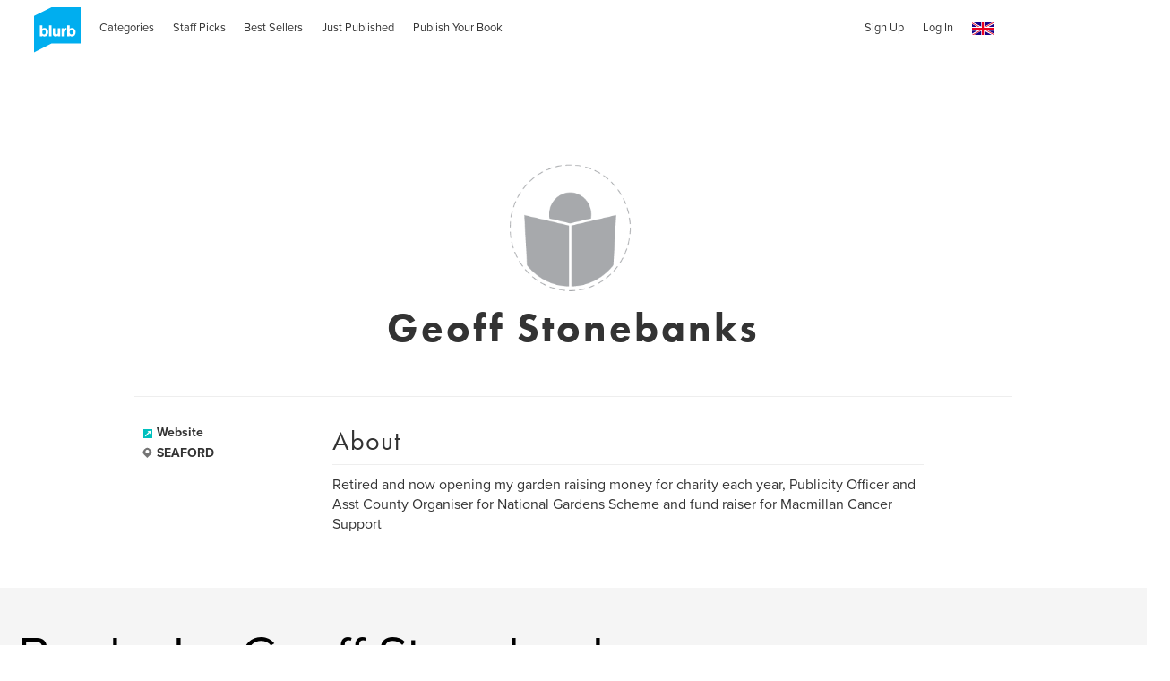

--- FILE ---
content_type: text/html; charset=utf-8
request_url: https://www.google.com/recaptcha/api2/anchor?ar=1&k=6LdYlHUUAAAAAGR0VR_KjlDMfvnnWb2XhZ4cAhOK&co=aHR0cHM6Ly93d3cuYmx1cmIuY28udWs6NDQz&hl=en&v=N67nZn4AqZkNcbeMu4prBgzg&size=invisible&badge=inline&anchor-ms=20000&execute-ms=30000&cb=8lnkgi80zzo8
body_size: 49232
content:
<!DOCTYPE HTML><html dir="ltr" lang="en"><head><meta http-equiv="Content-Type" content="text/html; charset=UTF-8">
<meta http-equiv="X-UA-Compatible" content="IE=edge">
<title>reCAPTCHA</title>
<style type="text/css">
/* cyrillic-ext */
@font-face {
  font-family: 'Roboto';
  font-style: normal;
  font-weight: 400;
  font-stretch: 100%;
  src: url(//fonts.gstatic.com/s/roboto/v48/KFO7CnqEu92Fr1ME7kSn66aGLdTylUAMa3GUBHMdazTgWw.woff2) format('woff2');
  unicode-range: U+0460-052F, U+1C80-1C8A, U+20B4, U+2DE0-2DFF, U+A640-A69F, U+FE2E-FE2F;
}
/* cyrillic */
@font-face {
  font-family: 'Roboto';
  font-style: normal;
  font-weight: 400;
  font-stretch: 100%;
  src: url(//fonts.gstatic.com/s/roboto/v48/KFO7CnqEu92Fr1ME7kSn66aGLdTylUAMa3iUBHMdazTgWw.woff2) format('woff2');
  unicode-range: U+0301, U+0400-045F, U+0490-0491, U+04B0-04B1, U+2116;
}
/* greek-ext */
@font-face {
  font-family: 'Roboto';
  font-style: normal;
  font-weight: 400;
  font-stretch: 100%;
  src: url(//fonts.gstatic.com/s/roboto/v48/KFO7CnqEu92Fr1ME7kSn66aGLdTylUAMa3CUBHMdazTgWw.woff2) format('woff2');
  unicode-range: U+1F00-1FFF;
}
/* greek */
@font-face {
  font-family: 'Roboto';
  font-style: normal;
  font-weight: 400;
  font-stretch: 100%;
  src: url(//fonts.gstatic.com/s/roboto/v48/KFO7CnqEu92Fr1ME7kSn66aGLdTylUAMa3-UBHMdazTgWw.woff2) format('woff2');
  unicode-range: U+0370-0377, U+037A-037F, U+0384-038A, U+038C, U+038E-03A1, U+03A3-03FF;
}
/* math */
@font-face {
  font-family: 'Roboto';
  font-style: normal;
  font-weight: 400;
  font-stretch: 100%;
  src: url(//fonts.gstatic.com/s/roboto/v48/KFO7CnqEu92Fr1ME7kSn66aGLdTylUAMawCUBHMdazTgWw.woff2) format('woff2');
  unicode-range: U+0302-0303, U+0305, U+0307-0308, U+0310, U+0312, U+0315, U+031A, U+0326-0327, U+032C, U+032F-0330, U+0332-0333, U+0338, U+033A, U+0346, U+034D, U+0391-03A1, U+03A3-03A9, U+03B1-03C9, U+03D1, U+03D5-03D6, U+03F0-03F1, U+03F4-03F5, U+2016-2017, U+2034-2038, U+203C, U+2040, U+2043, U+2047, U+2050, U+2057, U+205F, U+2070-2071, U+2074-208E, U+2090-209C, U+20D0-20DC, U+20E1, U+20E5-20EF, U+2100-2112, U+2114-2115, U+2117-2121, U+2123-214F, U+2190, U+2192, U+2194-21AE, U+21B0-21E5, U+21F1-21F2, U+21F4-2211, U+2213-2214, U+2216-22FF, U+2308-230B, U+2310, U+2319, U+231C-2321, U+2336-237A, U+237C, U+2395, U+239B-23B7, U+23D0, U+23DC-23E1, U+2474-2475, U+25AF, U+25B3, U+25B7, U+25BD, U+25C1, U+25CA, U+25CC, U+25FB, U+266D-266F, U+27C0-27FF, U+2900-2AFF, U+2B0E-2B11, U+2B30-2B4C, U+2BFE, U+3030, U+FF5B, U+FF5D, U+1D400-1D7FF, U+1EE00-1EEFF;
}
/* symbols */
@font-face {
  font-family: 'Roboto';
  font-style: normal;
  font-weight: 400;
  font-stretch: 100%;
  src: url(//fonts.gstatic.com/s/roboto/v48/KFO7CnqEu92Fr1ME7kSn66aGLdTylUAMaxKUBHMdazTgWw.woff2) format('woff2');
  unicode-range: U+0001-000C, U+000E-001F, U+007F-009F, U+20DD-20E0, U+20E2-20E4, U+2150-218F, U+2190, U+2192, U+2194-2199, U+21AF, U+21E6-21F0, U+21F3, U+2218-2219, U+2299, U+22C4-22C6, U+2300-243F, U+2440-244A, U+2460-24FF, U+25A0-27BF, U+2800-28FF, U+2921-2922, U+2981, U+29BF, U+29EB, U+2B00-2BFF, U+4DC0-4DFF, U+FFF9-FFFB, U+10140-1018E, U+10190-1019C, U+101A0, U+101D0-101FD, U+102E0-102FB, U+10E60-10E7E, U+1D2C0-1D2D3, U+1D2E0-1D37F, U+1F000-1F0FF, U+1F100-1F1AD, U+1F1E6-1F1FF, U+1F30D-1F30F, U+1F315, U+1F31C, U+1F31E, U+1F320-1F32C, U+1F336, U+1F378, U+1F37D, U+1F382, U+1F393-1F39F, U+1F3A7-1F3A8, U+1F3AC-1F3AF, U+1F3C2, U+1F3C4-1F3C6, U+1F3CA-1F3CE, U+1F3D4-1F3E0, U+1F3ED, U+1F3F1-1F3F3, U+1F3F5-1F3F7, U+1F408, U+1F415, U+1F41F, U+1F426, U+1F43F, U+1F441-1F442, U+1F444, U+1F446-1F449, U+1F44C-1F44E, U+1F453, U+1F46A, U+1F47D, U+1F4A3, U+1F4B0, U+1F4B3, U+1F4B9, U+1F4BB, U+1F4BF, U+1F4C8-1F4CB, U+1F4D6, U+1F4DA, U+1F4DF, U+1F4E3-1F4E6, U+1F4EA-1F4ED, U+1F4F7, U+1F4F9-1F4FB, U+1F4FD-1F4FE, U+1F503, U+1F507-1F50B, U+1F50D, U+1F512-1F513, U+1F53E-1F54A, U+1F54F-1F5FA, U+1F610, U+1F650-1F67F, U+1F687, U+1F68D, U+1F691, U+1F694, U+1F698, U+1F6AD, U+1F6B2, U+1F6B9-1F6BA, U+1F6BC, U+1F6C6-1F6CF, U+1F6D3-1F6D7, U+1F6E0-1F6EA, U+1F6F0-1F6F3, U+1F6F7-1F6FC, U+1F700-1F7FF, U+1F800-1F80B, U+1F810-1F847, U+1F850-1F859, U+1F860-1F887, U+1F890-1F8AD, U+1F8B0-1F8BB, U+1F8C0-1F8C1, U+1F900-1F90B, U+1F93B, U+1F946, U+1F984, U+1F996, U+1F9E9, U+1FA00-1FA6F, U+1FA70-1FA7C, U+1FA80-1FA89, U+1FA8F-1FAC6, U+1FACE-1FADC, U+1FADF-1FAE9, U+1FAF0-1FAF8, U+1FB00-1FBFF;
}
/* vietnamese */
@font-face {
  font-family: 'Roboto';
  font-style: normal;
  font-weight: 400;
  font-stretch: 100%;
  src: url(//fonts.gstatic.com/s/roboto/v48/KFO7CnqEu92Fr1ME7kSn66aGLdTylUAMa3OUBHMdazTgWw.woff2) format('woff2');
  unicode-range: U+0102-0103, U+0110-0111, U+0128-0129, U+0168-0169, U+01A0-01A1, U+01AF-01B0, U+0300-0301, U+0303-0304, U+0308-0309, U+0323, U+0329, U+1EA0-1EF9, U+20AB;
}
/* latin-ext */
@font-face {
  font-family: 'Roboto';
  font-style: normal;
  font-weight: 400;
  font-stretch: 100%;
  src: url(//fonts.gstatic.com/s/roboto/v48/KFO7CnqEu92Fr1ME7kSn66aGLdTylUAMa3KUBHMdazTgWw.woff2) format('woff2');
  unicode-range: U+0100-02BA, U+02BD-02C5, U+02C7-02CC, U+02CE-02D7, U+02DD-02FF, U+0304, U+0308, U+0329, U+1D00-1DBF, U+1E00-1E9F, U+1EF2-1EFF, U+2020, U+20A0-20AB, U+20AD-20C0, U+2113, U+2C60-2C7F, U+A720-A7FF;
}
/* latin */
@font-face {
  font-family: 'Roboto';
  font-style: normal;
  font-weight: 400;
  font-stretch: 100%;
  src: url(//fonts.gstatic.com/s/roboto/v48/KFO7CnqEu92Fr1ME7kSn66aGLdTylUAMa3yUBHMdazQ.woff2) format('woff2');
  unicode-range: U+0000-00FF, U+0131, U+0152-0153, U+02BB-02BC, U+02C6, U+02DA, U+02DC, U+0304, U+0308, U+0329, U+2000-206F, U+20AC, U+2122, U+2191, U+2193, U+2212, U+2215, U+FEFF, U+FFFD;
}
/* cyrillic-ext */
@font-face {
  font-family: 'Roboto';
  font-style: normal;
  font-weight: 500;
  font-stretch: 100%;
  src: url(//fonts.gstatic.com/s/roboto/v48/KFO7CnqEu92Fr1ME7kSn66aGLdTylUAMa3GUBHMdazTgWw.woff2) format('woff2');
  unicode-range: U+0460-052F, U+1C80-1C8A, U+20B4, U+2DE0-2DFF, U+A640-A69F, U+FE2E-FE2F;
}
/* cyrillic */
@font-face {
  font-family: 'Roboto';
  font-style: normal;
  font-weight: 500;
  font-stretch: 100%;
  src: url(//fonts.gstatic.com/s/roboto/v48/KFO7CnqEu92Fr1ME7kSn66aGLdTylUAMa3iUBHMdazTgWw.woff2) format('woff2');
  unicode-range: U+0301, U+0400-045F, U+0490-0491, U+04B0-04B1, U+2116;
}
/* greek-ext */
@font-face {
  font-family: 'Roboto';
  font-style: normal;
  font-weight: 500;
  font-stretch: 100%;
  src: url(//fonts.gstatic.com/s/roboto/v48/KFO7CnqEu92Fr1ME7kSn66aGLdTylUAMa3CUBHMdazTgWw.woff2) format('woff2');
  unicode-range: U+1F00-1FFF;
}
/* greek */
@font-face {
  font-family: 'Roboto';
  font-style: normal;
  font-weight: 500;
  font-stretch: 100%;
  src: url(//fonts.gstatic.com/s/roboto/v48/KFO7CnqEu92Fr1ME7kSn66aGLdTylUAMa3-UBHMdazTgWw.woff2) format('woff2');
  unicode-range: U+0370-0377, U+037A-037F, U+0384-038A, U+038C, U+038E-03A1, U+03A3-03FF;
}
/* math */
@font-face {
  font-family: 'Roboto';
  font-style: normal;
  font-weight: 500;
  font-stretch: 100%;
  src: url(//fonts.gstatic.com/s/roboto/v48/KFO7CnqEu92Fr1ME7kSn66aGLdTylUAMawCUBHMdazTgWw.woff2) format('woff2');
  unicode-range: U+0302-0303, U+0305, U+0307-0308, U+0310, U+0312, U+0315, U+031A, U+0326-0327, U+032C, U+032F-0330, U+0332-0333, U+0338, U+033A, U+0346, U+034D, U+0391-03A1, U+03A3-03A9, U+03B1-03C9, U+03D1, U+03D5-03D6, U+03F0-03F1, U+03F4-03F5, U+2016-2017, U+2034-2038, U+203C, U+2040, U+2043, U+2047, U+2050, U+2057, U+205F, U+2070-2071, U+2074-208E, U+2090-209C, U+20D0-20DC, U+20E1, U+20E5-20EF, U+2100-2112, U+2114-2115, U+2117-2121, U+2123-214F, U+2190, U+2192, U+2194-21AE, U+21B0-21E5, U+21F1-21F2, U+21F4-2211, U+2213-2214, U+2216-22FF, U+2308-230B, U+2310, U+2319, U+231C-2321, U+2336-237A, U+237C, U+2395, U+239B-23B7, U+23D0, U+23DC-23E1, U+2474-2475, U+25AF, U+25B3, U+25B7, U+25BD, U+25C1, U+25CA, U+25CC, U+25FB, U+266D-266F, U+27C0-27FF, U+2900-2AFF, U+2B0E-2B11, U+2B30-2B4C, U+2BFE, U+3030, U+FF5B, U+FF5D, U+1D400-1D7FF, U+1EE00-1EEFF;
}
/* symbols */
@font-face {
  font-family: 'Roboto';
  font-style: normal;
  font-weight: 500;
  font-stretch: 100%;
  src: url(//fonts.gstatic.com/s/roboto/v48/KFO7CnqEu92Fr1ME7kSn66aGLdTylUAMaxKUBHMdazTgWw.woff2) format('woff2');
  unicode-range: U+0001-000C, U+000E-001F, U+007F-009F, U+20DD-20E0, U+20E2-20E4, U+2150-218F, U+2190, U+2192, U+2194-2199, U+21AF, U+21E6-21F0, U+21F3, U+2218-2219, U+2299, U+22C4-22C6, U+2300-243F, U+2440-244A, U+2460-24FF, U+25A0-27BF, U+2800-28FF, U+2921-2922, U+2981, U+29BF, U+29EB, U+2B00-2BFF, U+4DC0-4DFF, U+FFF9-FFFB, U+10140-1018E, U+10190-1019C, U+101A0, U+101D0-101FD, U+102E0-102FB, U+10E60-10E7E, U+1D2C0-1D2D3, U+1D2E0-1D37F, U+1F000-1F0FF, U+1F100-1F1AD, U+1F1E6-1F1FF, U+1F30D-1F30F, U+1F315, U+1F31C, U+1F31E, U+1F320-1F32C, U+1F336, U+1F378, U+1F37D, U+1F382, U+1F393-1F39F, U+1F3A7-1F3A8, U+1F3AC-1F3AF, U+1F3C2, U+1F3C4-1F3C6, U+1F3CA-1F3CE, U+1F3D4-1F3E0, U+1F3ED, U+1F3F1-1F3F3, U+1F3F5-1F3F7, U+1F408, U+1F415, U+1F41F, U+1F426, U+1F43F, U+1F441-1F442, U+1F444, U+1F446-1F449, U+1F44C-1F44E, U+1F453, U+1F46A, U+1F47D, U+1F4A3, U+1F4B0, U+1F4B3, U+1F4B9, U+1F4BB, U+1F4BF, U+1F4C8-1F4CB, U+1F4D6, U+1F4DA, U+1F4DF, U+1F4E3-1F4E6, U+1F4EA-1F4ED, U+1F4F7, U+1F4F9-1F4FB, U+1F4FD-1F4FE, U+1F503, U+1F507-1F50B, U+1F50D, U+1F512-1F513, U+1F53E-1F54A, U+1F54F-1F5FA, U+1F610, U+1F650-1F67F, U+1F687, U+1F68D, U+1F691, U+1F694, U+1F698, U+1F6AD, U+1F6B2, U+1F6B9-1F6BA, U+1F6BC, U+1F6C6-1F6CF, U+1F6D3-1F6D7, U+1F6E0-1F6EA, U+1F6F0-1F6F3, U+1F6F7-1F6FC, U+1F700-1F7FF, U+1F800-1F80B, U+1F810-1F847, U+1F850-1F859, U+1F860-1F887, U+1F890-1F8AD, U+1F8B0-1F8BB, U+1F8C0-1F8C1, U+1F900-1F90B, U+1F93B, U+1F946, U+1F984, U+1F996, U+1F9E9, U+1FA00-1FA6F, U+1FA70-1FA7C, U+1FA80-1FA89, U+1FA8F-1FAC6, U+1FACE-1FADC, U+1FADF-1FAE9, U+1FAF0-1FAF8, U+1FB00-1FBFF;
}
/* vietnamese */
@font-face {
  font-family: 'Roboto';
  font-style: normal;
  font-weight: 500;
  font-stretch: 100%;
  src: url(//fonts.gstatic.com/s/roboto/v48/KFO7CnqEu92Fr1ME7kSn66aGLdTylUAMa3OUBHMdazTgWw.woff2) format('woff2');
  unicode-range: U+0102-0103, U+0110-0111, U+0128-0129, U+0168-0169, U+01A0-01A1, U+01AF-01B0, U+0300-0301, U+0303-0304, U+0308-0309, U+0323, U+0329, U+1EA0-1EF9, U+20AB;
}
/* latin-ext */
@font-face {
  font-family: 'Roboto';
  font-style: normal;
  font-weight: 500;
  font-stretch: 100%;
  src: url(//fonts.gstatic.com/s/roboto/v48/KFO7CnqEu92Fr1ME7kSn66aGLdTylUAMa3KUBHMdazTgWw.woff2) format('woff2');
  unicode-range: U+0100-02BA, U+02BD-02C5, U+02C7-02CC, U+02CE-02D7, U+02DD-02FF, U+0304, U+0308, U+0329, U+1D00-1DBF, U+1E00-1E9F, U+1EF2-1EFF, U+2020, U+20A0-20AB, U+20AD-20C0, U+2113, U+2C60-2C7F, U+A720-A7FF;
}
/* latin */
@font-face {
  font-family: 'Roboto';
  font-style: normal;
  font-weight: 500;
  font-stretch: 100%;
  src: url(//fonts.gstatic.com/s/roboto/v48/KFO7CnqEu92Fr1ME7kSn66aGLdTylUAMa3yUBHMdazQ.woff2) format('woff2');
  unicode-range: U+0000-00FF, U+0131, U+0152-0153, U+02BB-02BC, U+02C6, U+02DA, U+02DC, U+0304, U+0308, U+0329, U+2000-206F, U+20AC, U+2122, U+2191, U+2193, U+2212, U+2215, U+FEFF, U+FFFD;
}
/* cyrillic-ext */
@font-face {
  font-family: 'Roboto';
  font-style: normal;
  font-weight: 900;
  font-stretch: 100%;
  src: url(//fonts.gstatic.com/s/roboto/v48/KFO7CnqEu92Fr1ME7kSn66aGLdTylUAMa3GUBHMdazTgWw.woff2) format('woff2');
  unicode-range: U+0460-052F, U+1C80-1C8A, U+20B4, U+2DE0-2DFF, U+A640-A69F, U+FE2E-FE2F;
}
/* cyrillic */
@font-face {
  font-family: 'Roboto';
  font-style: normal;
  font-weight: 900;
  font-stretch: 100%;
  src: url(//fonts.gstatic.com/s/roboto/v48/KFO7CnqEu92Fr1ME7kSn66aGLdTylUAMa3iUBHMdazTgWw.woff2) format('woff2');
  unicode-range: U+0301, U+0400-045F, U+0490-0491, U+04B0-04B1, U+2116;
}
/* greek-ext */
@font-face {
  font-family: 'Roboto';
  font-style: normal;
  font-weight: 900;
  font-stretch: 100%;
  src: url(//fonts.gstatic.com/s/roboto/v48/KFO7CnqEu92Fr1ME7kSn66aGLdTylUAMa3CUBHMdazTgWw.woff2) format('woff2');
  unicode-range: U+1F00-1FFF;
}
/* greek */
@font-face {
  font-family: 'Roboto';
  font-style: normal;
  font-weight: 900;
  font-stretch: 100%;
  src: url(//fonts.gstatic.com/s/roboto/v48/KFO7CnqEu92Fr1ME7kSn66aGLdTylUAMa3-UBHMdazTgWw.woff2) format('woff2');
  unicode-range: U+0370-0377, U+037A-037F, U+0384-038A, U+038C, U+038E-03A1, U+03A3-03FF;
}
/* math */
@font-face {
  font-family: 'Roboto';
  font-style: normal;
  font-weight: 900;
  font-stretch: 100%;
  src: url(//fonts.gstatic.com/s/roboto/v48/KFO7CnqEu92Fr1ME7kSn66aGLdTylUAMawCUBHMdazTgWw.woff2) format('woff2');
  unicode-range: U+0302-0303, U+0305, U+0307-0308, U+0310, U+0312, U+0315, U+031A, U+0326-0327, U+032C, U+032F-0330, U+0332-0333, U+0338, U+033A, U+0346, U+034D, U+0391-03A1, U+03A3-03A9, U+03B1-03C9, U+03D1, U+03D5-03D6, U+03F0-03F1, U+03F4-03F5, U+2016-2017, U+2034-2038, U+203C, U+2040, U+2043, U+2047, U+2050, U+2057, U+205F, U+2070-2071, U+2074-208E, U+2090-209C, U+20D0-20DC, U+20E1, U+20E5-20EF, U+2100-2112, U+2114-2115, U+2117-2121, U+2123-214F, U+2190, U+2192, U+2194-21AE, U+21B0-21E5, U+21F1-21F2, U+21F4-2211, U+2213-2214, U+2216-22FF, U+2308-230B, U+2310, U+2319, U+231C-2321, U+2336-237A, U+237C, U+2395, U+239B-23B7, U+23D0, U+23DC-23E1, U+2474-2475, U+25AF, U+25B3, U+25B7, U+25BD, U+25C1, U+25CA, U+25CC, U+25FB, U+266D-266F, U+27C0-27FF, U+2900-2AFF, U+2B0E-2B11, U+2B30-2B4C, U+2BFE, U+3030, U+FF5B, U+FF5D, U+1D400-1D7FF, U+1EE00-1EEFF;
}
/* symbols */
@font-face {
  font-family: 'Roboto';
  font-style: normal;
  font-weight: 900;
  font-stretch: 100%;
  src: url(//fonts.gstatic.com/s/roboto/v48/KFO7CnqEu92Fr1ME7kSn66aGLdTylUAMaxKUBHMdazTgWw.woff2) format('woff2');
  unicode-range: U+0001-000C, U+000E-001F, U+007F-009F, U+20DD-20E0, U+20E2-20E4, U+2150-218F, U+2190, U+2192, U+2194-2199, U+21AF, U+21E6-21F0, U+21F3, U+2218-2219, U+2299, U+22C4-22C6, U+2300-243F, U+2440-244A, U+2460-24FF, U+25A0-27BF, U+2800-28FF, U+2921-2922, U+2981, U+29BF, U+29EB, U+2B00-2BFF, U+4DC0-4DFF, U+FFF9-FFFB, U+10140-1018E, U+10190-1019C, U+101A0, U+101D0-101FD, U+102E0-102FB, U+10E60-10E7E, U+1D2C0-1D2D3, U+1D2E0-1D37F, U+1F000-1F0FF, U+1F100-1F1AD, U+1F1E6-1F1FF, U+1F30D-1F30F, U+1F315, U+1F31C, U+1F31E, U+1F320-1F32C, U+1F336, U+1F378, U+1F37D, U+1F382, U+1F393-1F39F, U+1F3A7-1F3A8, U+1F3AC-1F3AF, U+1F3C2, U+1F3C4-1F3C6, U+1F3CA-1F3CE, U+1F3D4-1F3E0, U+1F3ED, U+1F3F1-1F3F3, U+1F3F5-1F3F7, U+1F408, U+1F415, U+1F41F, U+1F426, U+1F43F, U+1F441-1F442, U+1F444, U+1F446-1F449, U+1F44C-1F44E, U+1F453, U+1F46A, U+1F47D, U+1F4A3, U+1F4B0, U+1F4B3, U+1F4B9, U+1F4BB, U+1F4BF, U+1F4C8-1F4CB, U+1F4D6, U+1F4DA, U+1F4DF, U+1F4E3-1F4E6, U+1F4EA-1F4ED, U+1F4F7, U+1F4F9-1F4FB, U+1F4FD-1F4FE, U+1F503, U+1F507-1F50B, U+1F50D, U+1F512-1F513, U+1F53E-1F54A, U+1F54F-1F5FA, U+1F610, U+1F650-1F67F, U+1F687, U+1F68D, U+1F691, U+1F694, U+1F698, U+1F6AD, U+1F6B2, U+1F6B9-1F6BA, U+1F6BC, U+1F6C6-1F6CF, U+1F6D3-1F6D7, U+1F6E0-1F6EA, U+1F6F0-1F6F3, U+1F6F7-1F6FC, U+1F700-1F7FF, U+1F800-1F80B, U+1F810-1F847, U+1F850-1F859, U+1F860-1F887, U+1F890-1F8AD, U+1F8B0-1F8BB, U+1F8C0-1F8C1, U+1F900-1F90B, U+1F93B, U+1F946, U+1F984, U+1F996, U+1F9E9, U+1FA00-1FA6F, U+1FA70-1FA7C, U+1FA80-1FA89, U+1FA8F-1FAC6, U+1FACE-1FADC, U+1FADF-1FAE9, U+1FAF0-1FAF8, U+1FB00-1FBFF;
}
/* vietnamese */
@font-face {
  font-family: 'Roboto';
  font-style: normal;
  font-weight: 900;
  font-stretch: 100%;
  src: url(//fonts.gstatic.com/s/roboto/v48/KFO7CnqEu92Fr1ME7kSn66aGLdTylUAMa3OUBHMdazTgWw.woff2) format('woff2');
  unicode-range: U+0102-0103, U+0110-0111, U+0128-0129, U+0168-0169, U+01A0-01A1, U+01AF-01B0, U+0300-0301, U+0303-0304, U+0308-0309, U+0323, U+0329, U+1EA0-1EF9, U+20AB;
}
/* latin-ext */
@font-face {
  font-family: 'Roboto';
  font-style: normal;
  font-weight: 900;
  font-stretch: 100%;
  src: url(//fonts.gstatic.com/s/roboto/v48/KFO7CnqEu92Fr1ME7kSn66aGLdTylUAMa3KUBHMdazTgWw.woff2) format('woff2');
  unicode-range: U+0100-02BA, U+02BD-02C5, U+02C7-02CC, U+02CE-02D7, U+02DD-02FF, U+0304, U+0308, U+0329, U+1D00-1DBF, U+1E00-1E9F, U+1EF2-1EFF, U+2020, U+20A0-20AB, U+20AD-20C0, U+2113, U+2C60-2C7F, U+A720-A7FF;
}
/* latin */
@font-face {
  font-family: 'Roboto';
  font-style: normal;
  font-weight: 900;
  font-stretch: 100%;
  src: url(//fonts.gstatic.com/s/roboto/v48/KFO7CnqEu92Fr1ME7kSn66aGLdTylUAMa3yUBHMdazQ.woff2) format('woff2');
  unicode-range: U+0000-00FF, U+0131, U+0152-0153, U+02BB-02BC, U+02C6, U+02DA, U+02DC, U+0304, U+0308, U+0329, U+2000-206F, U+20AC, U+2122, U+2191, U+2193, U+2212, U+2215, U+FEFF, U+FFFD;
}

</style>
<link rel="stylesheet" type="text/css" href="https://www.gstatic.com/recaptcha/releases/N67nZn4AqZkNcbeMu4prBgzg/styles__ltr.css">
<script nonce="ceo6fg-KSpQRY1QMbUFVjA" type="text/javascript">window['__recaptcha_api'] = 'https://www.google.com/recaptcha/api2/';</script>
<script type="text/javascript" src="https://www.gstatic.com/recaptcha/releases/N67nZn4AqZkNcbeMu4prBgzg/recaptcha__en.js" nonce="ceo6fg-KSpQRY1QMbUFVjA">
      
    </script></head>
<body><div id="rc-anchor-alert" class="rc-anchor-alert"></div>
<input type="hidden" id="recaptcha-token" value="[base64]">
<script type="text/javascript" nonce="ceo6fg-KSpQRY1QMbUFVjA">
      recaptcha.anchor.Main.init("[\x22ainput\x22,[\x22bgdata\x22,\x22\x22,\[base64]/[base64]/[base64]/[base64]/[base64]/[base64]/KGcoTywyNTMsTy5PKSxVRyhPLEMpKTpnKE8sMjUzLEMpLE8pKSxsKSksTykpfSxieT1mdW5jdGlvbihDLE8sdSxsKXtmb3IobD0odT1SKEMpLDApO08+MDtPLS0pbD1sPDw4fFooQyk7ZyhDLHUsbCl9LFVHPWZ1bmN0aW9uKEMsTyl7Qy5pLmxlbmd0aD4xMDQ/[base64]/[base64]/[base64]/[base64]/[base64]/[base64]/[base64]\\u003d\x22,\[base64]\\u003d\\u003d\x22,\x22KMOxPUDDiyFSw4NbwprDusKPVnzCnHBFIMOBwqDDk8OLXcO+w5nCnEnDox0VT8KEXCFtU8KjWcKkwp47w4EzwpPCrcKdw6LClHkIw5zCkndbVMOowpUCE8KsGnozTsO3w47Dl8Okw7bCuWLCkMK6wofDp1DDrmnDsBHDrcK0PEXDhwjCjwHDlw1/wr1FwrV2wrDDmT0HwqjCh1FPw7vDiBTCk0fCqgrDpMKSw6Ilw7jDosK5FAzCrn/DjwdKNkLDuMORwozClMOgF8K5w7cnwpbDpBQ3w5HCtkNDbMK0w5fCmMKqOsKwwoI+wqHDqsO/SMKXwqPCvD/CksOrIXZIMRV9w6PCqwXCgsK9wq5ow43Ch8KLwqPCt8KRw5s1Khk+wowGwp9JGAoCa8KyI2/CjQlZc8O3wrgZw6dFwpvCtwzCsMKiMHvDtcKTwrBtw480DsOQwp3CoXZ/G8KMwqJnRmfCpC1cw5/DtzDDjsKbCcK0GsKaF8O9w6giwo3CmMO+OMOewrHCssOXWnY3woYowoDDrcOBRcOUwrV5wpXDvcKewqUsUE/CjMKERMOyCsO+TnNDw7V4dW01wpPDo8K7wqhsRsK4DMOZEMK1wrDDm3TCiTJ3w4zDqsO8w53DsTvCjlQ5w5Umd1zCtyNMfMOdw5htw5/Dh8KeRhgCCMOqMcOywprDpsKuw5fCocONAz7DkMO/fsKXw6TDgQLCuMKhP1pKwo8ewpjDucKsw50/E8K8WlfDlMK1w67Ck0XDjMOAd8ORwqB8EwUiBxBoOxlZwqbDmMKVdUpmw4fDsS4Owpd+VsKhw7/[base64]/[base64]/CiMKgwq0ca8OmKsKbwr0jNMKbYsO2wq3DuT0GwoEQdxPDg8KAVsOXDMOtwohzw6HCp8OZFQZOQ8KyM8OLXMKkMgBwaMOCw4PCqSrDp8Odwp18F8KSFXoUQcOgwqrCsMOQUcOyw78XIcOcw4wxVWfDp0rDuMObwpRDbMKiw5kFTlB9wqFjE8OuMMOAw5E7f8KcIjIgwr/CmsOYwpxyw6bCmMKfLnbClzXCmmgVCsKmw4QUwoHCrU0OY0wKHzQIwrgAC210ecO6EW8wKnrCosOqJ8Knwp/DksOvw5bDsxMCHcKGwrDDtD9hFcO1w7NSDUTClyBHV0c7w4HDoMODwr/DqXjDnxVvCcK0eHY+wqzDo2pVwrzDiRXCo0dgwrzChQUoLCnDkHFuwo3DpEfCqMK8wp4EfMK4wqZ8CR3DuzLCvklyLMKxw6kof8KzNz0+HhtUIk/[base64]/DvEvDmsK+w7FaMsKRVQDCqMOlw4TDlEJxHcOpw6tcwpzDrz07w5DDqcKDw5vDgsOtw603w4bClsOqwoB0RDNVDFcQaA/Cix1hGi8qezMjwo8yw5pnb8OIw5tTFz7DpsOHAMK/[base64]/[base64]/Co2nDuwHDvScweRjDrsO4wqUWBsKWw5xWH8OcbMO0w4EBeHPCtwzCvFHDqU/[base64]/CgcKqPcK/[base64]/Ci0Axw6bCql3DgcKOwogxHcKvw7pWcsO/LxbCsw5AwoJGw5oVwrXDkALDksKxBmTDhDfDpBvDmCnDnXlawqY9blfCrz/Ch1UVGMK6w6nDssKyIAPDvVFHw7TDjsK5wpxcNWrCqMKqX8OQA8OiwrFHASHCucKLSDLDocOvLwtFZMOfw7DCqD7CpcKFw7LCigfCg0clw4fDlMOJbsK0w7bDucK4w7vCmBjDlVMnYsOFC1rDk1DCjH5aI8KFL2gbwqtKFj1KJMOfwrvCh8KRV8KPw73Dt3QbwoYiwo/[base64]/DsTESJS/CgMOiwoBLMsO+XmvDqsOQPF91wpRTw6vDjFbCog1VTD7DlMK4esK+wr1bSCR0RhsgOMO3w6xvB8OzC8KrfTtKw77DncK+wqglNjnDrQnCucO2LTdOHcKDTDHDnH3Ct0ovfwY3w6zCjMKawpbChnbDqcOqwpMjGsK+w6DCn3/CmcKfZMKcw4IbE8KwwrDDvg7DnR/Cl8K0w6rCgB7CscKzQsOkw4rCgmEuKMKCwqZvYMOkZzdMacKuw7EnwpZYw6DCkVFewpvDkWpJMSQILcK2XnU1PmHDl1N5ehdkGipKQjrDvRzDrgjCjhLDrsKhcTrDkiHDi1kcw5DDuSEtwpsXw6zCjmzDi3dHTFHChH4Rw47Drj/[base64]/R8Kzw47DucK2eSLCoj7DhgPDg8O2KMO3woYnDwzClDbCmsO2wqPCrsKRw4bCsC7Cr8OKwrDDtMONwq3ChsK4H8KPZ0UkNB3CrMOsw4vDlT5vWw5yAsOHBTBhwrDDvx7DpsODwprDg8Onw7rDhjvDrAZfwqDCgEXDgkk/wrfClMOAR8OKw4TCk8K2wpwywqV4w7nCrWsYw6t3w49qW8KBworDq8O/PsKvwpHClhHDocKiwo7CtcKIenLCnsOQw4YAw7piw5oPw6M3w6bDgnzCn8K8w6LDj8O9w4zDmMKHw4UtwqXCjg3DqHQEwrnDrDLCjsOiARlfeCLDkn/Cvl4iA3VDw7HDnMKjwqPDusKLAMOKHn4EwoV/w7pswqvDr8Kgw7MIDsK5T30mccObw4oyw7wPQRlqw5ciTsOJw7ALwr3DvMKOwrAwwqHCqMOUOcKROMKsGMKWwojDh8KLwrUDTE8LfXNEC8OBwprCpsKMworCjcOmw519wrcMP38DcWjCjSliw4MaHMO0wr3CvgbDgMKWfA7ClsK1wpvDjcKLA8O/w43DqcO1w6PChxPCrGZmw5zCoMKSwohgw7oIw7XDqMKlwqUwCMKtNcO4XMK4w73Dpn5YQ0AdwrfCmh4GwqfCmMOFw61JNMOdw7Vdw5zCp8K4wp4WwqEwFQlcLcKpw6pBwqR9THzDu8K8DQgTw54QLWjCm8OUw5NST8KKwr3DizccwpN1w6/[base64]/[base64]/JlfDj8OsbSgcw6J1wr55wqp4w4YLcF0fw4/DkMOtw5jCl8K5wrdTclZewqVxWQjCmsOWwqHCo8KCwokdwpUsWU8ULSxLSXd7w6wTwp/Cq8KmwqjCn1XDn8Kuw4jChiZJw6oxw4J0w5zCiz/DjcKkwrnCpMOIwrzClzsXdcK3WMKjw5cIQcKVwrvCicODGcOgSsODwpXCg30/w7Zjw6bDv8KvN8OuGknCq8OVwp1hwqLDmsKvw4/[base64]/Ct3DCjQHCtB/DvcK+DMKYwogKwr7CiVPDgMKRwrN3w5DDo8OTDV5DD8OaKMOawpcfwqggw5Yha27DjQXDkMOhXwDDv8O5bVEXw6hKaMKrw4Q5w4lpVGcWw5jDtTvDkxLDlcOTP8OPI2PCgi44W8KFwrzDncOtwqnDmAhmOF/CvU3CksKiw7PDqTnDvCXCtcOfQCDDkzHDtnzDk2bDlXnDrMKfwqkfaMKlZlLCsH9HHQDCn8KMw6MvwpoKU8OWwqF2wobCvcOww4AJwpbDi8OGw4DCq3vCmT8rwr3DhgHCmC07QXpDcUAFwrxEbcO1wr0zw4xIwp3DiSvDtmtHWRI9w5fCgMOufB4Ywp/CpsKlwobCisOsGR7CjcKjSVbCsRzDpn3DqMOIw7nCnhtuwrwfXhBKM8KEPnfDq3kkeUTCk8KLwpHDssOneHzDuMKCw4w3DcKCw6XDt8OGw73CqcOzVsKswo1Iw49KwrrCmMKKw6/DusKbwo/Dr8KMwpjCm2Q9FADDlsKLY8OpKRRLwrJCwq7CucKYw7zDlhTCvsK7woPDvysWL2stcFfCs2fDgcOAw6VAwqcDEMKTwoXDhMO7w5V6wqZ6w4gBw7FYwoh6VsOmGsKoUMOLQ8OAw4czTMOIV8OOw73DgTTDjMOIA2vCp8Ofw5h/w5hvdVNICHbCnTpCwo3CvcOVVlw0wrrCpy3DqyoAc8KFbUp1Z2U/NMKucEprOcO9DMO3QWTDr8O8bWPDtMKawo1fWXbCucOmwpjDhlPCrUHDuWoUw5vCjMKpNsOIX8O/dAfDosKMa8KNwrLCghLDuTFdwo/Ct8KTw4bCgm7DhwXChcOvFsKeRHpGN8Kaw4jDnsKcwqgww4fDo8O3RcOGw7QxwokZf37DvcKrw4wkZy1vwpQGNwfCvgHCpAbCnElqw70PfsKUwqfDsDpXwq86GXDCsiLCp8KhQEc5w5NQesKVwp1peMKDw4RPPHHChxfDkUFww6rDvsKqw69/w6p3HxXDkMKDw5zDsVIAworClX/Ds8OFCEJxw5VYB8OIw5JTC8OtaMKyQ8KywrnCpMKswoUAJsKGw6YvFgfCtwAWNlvDjx5FScKqMsODYScaw4Z5wrTCs8OZHsOywo/Do8OoecKyd8OMBMOmwofDuGDCvwE5AEx/[base64]/[base64]/[base64]/wq3DlMK3w6/DrCjCjwM9QMOhw5BnBjbCv8OOKcKjX8OZU28TLlrCpsO5VzcqYsOXQMOyw69YCFfCt1USCDpdw4FzwrwmfsKhR8KRw5TDnSDCgWpWXnrDgzPDosK9I8KsYAAtw5kBeW/Cn0JIwr8cw5/[base64]/DpQBXwpxHw6VNwpR8I8Kpw4LDrsKRXMKFwo/CunPDhsKGT8KfwrPCrcOyw4LCjMKnw6RRwrA1w59jGjHCkhTDqkIIUcOUTcKIeMO+w7TDmgdAw5FZfQzCshoEwpcmJSzDvcKtwq7Dj8KlwpTDkS1Cw7TCgsOVGsOgw5VHw4wbJMK9w7BTIMKtwo7DjWzClMKYw7/CpxRkGMK3w5tGJ23Cg8KIDBzCmcOLBkRZSQjDs1DCimZiw5kFV8KFQsOYw6rCl8KpIVTDtMOYwq/DlcK9w4JrwqVUaMKZwrrCg8KBwoLDtnrCoMKfBwZoQ1HDn8Omw7gAHDwwwonCokFrS8KGwrAgesO1anHCkwnCjE7DoEc5IxDDm8K1wrhqPMKhGSzCssOhMW9Aw43Do8Odwr/Cn2fCnl8Pw5hsWMKVAsOgdTwowq3CpQ3DrsO3KG3DtW1jw7bDpMKOwoJVFMOqWgXCssKKfjPCq21cBMO7NsKdw5HDgsKzTMKebcO6DGIrw6LClcKLw4HDrMKAIj7Dr8O7w5FQCsKVw77CtMK/w5tJHzLCgsKMBz8/TgDDucOPw4zCrcK1QElyT8OKBMKVwrwPwps/YX7DrMOlwoIJwo3Ct0bDtGXDtcKITcKsaTw8A8OtwrZ7wqrDhjvDpMOlWMO/cQrCiMKEW8K/w4gIQTJcKnlqYMOnZGDDtMOvQMO3w6zDmsO2EsKew5pDwobCjMKpw5U8wpIFMMO7JgJ5w61kYMOOw6ZBwqwswrDDncKsworClALCvMKfUMOcGGR6TW5YaMOsRcOIw7pXw4DDocKjwqLCmcKKw5bCl1N9Xy0QMQdlfyxNw5rDlsKHLcKHcx/CuSHDosOXwrTDojrDv8KrwqldAB7DmilDwo8aAMOFw6FCwptYMR3DlMOLUcOowoZDPj41w63DtcOQNRLDgcOxw7vDpwvDoMKYHCIfwp1IwpxDZsOhwoRgYFfCqyN4w5EhS8Ope3PCuxzCqjfClmFHAsKQLcKDbMOzHMOxQ8Okw6cGD05wChzCpMOBZjPDtcKRw7zDux/CqcOiw7xYaiXDrj7ClVwjwq0sScKbHcORwr94DGw0ZMO3wpNzCsKLcz3DoSnDrxo/PwA/Z8KYwqlVUcKIwpFIwp1Qw73Cm3N2wo9fRBbClcOCbMO2LD/DuQ1lA0/DqUvCqsOnFcOxGyROaSrDp8O5wq/DgCfClxQawojCnx3CtcK9w6nDkcOYOsORw6DDuMO9Vxc6IMKRw4/[base64]/w4F1bcOFVsKlIcOXw5jCusOpwqTCmlPCvTDCr8OubMKBwq3CoMKZAcK/wocPTmHCnzvClDMJwprCuRRMwrHDocOQbsO8QMOOOgXDnm/CisOnMcKIwpZTw77DtMKwwoDDjEguFsOMU1rChVvDjHzCiFzCuSwrwqFAKMOow7fCmsKCwqh3OxTCm1UbaEDDk8O+I8KHezYew6wBRMKgW8OPwprCmsORVVDDvcO+woLCrCJ5wrPDvMOLScOJQ8OaJz/Cr8OTbsOTaykmw6QSw6jCmsO0OsOcFsO6woXCrQfCiVYiw5LDnwfDkwlmwojCgCw3w78EYElAw6EJwr8KGG/DgUrDpcKzwrfDoEbCr8KqKMK2PUJwN8KAPsOfwqHCsUbCnsOIZ8KebjfCs8KVw57DpcKRSE7Ch8K/V8OOwp9CwrfCqsOYwrHChcKeVy/CglrDj8Kew7EZwoDCt8KuIisYD3d4wobCokxiMi/[base64]/CqMKfdMKjwrFLwrUqIyhRwoXDqRPDuDQ3wqt/w65gLsOTwoMXTSXCtcOEP3Bsw4vDvsK4w6DDj8K+wrLCrX3Dpj7ChkvDn0bDhMKbWk7CkCgBFsKtwoN/wq3CoRzDjMOAOWPDiErDpsOpecKtOsKBwprCilQ4w7wcwro2M8KAwoV+wovDuWvDpsK1PGLCqgwVZsOJC0vDgxceC0JbXMK8wrHCusO+wod+NHnCl8KnSHtkw4IQV3jDv3HDj8K/YcKnXsOBc8K8w5/[base64]/CrMKHLMKVwo/[base64]/DixA+WjXDhsOUf8K+wrzDkcKJL8KSJcOTMWrDhMKZw5HDkzxUwo/DmcKzGsOjw7VvW8OHw5nCn39DOW5Owrc5dT3Dglk7wqHClsOmwo9ywqfDrMOWwr/CjsKwKn3ClGvCkCLDl8KEw78fc8KCRMK0wpo5PBDCp2LCinIwwoNYGQjCusKqw5zDlwsjGTgZwqpcw71/[base64]/DhsOjwqnCu8KWGl8Ae1dnL8KnwqsWw65EwqfCpsOww4vCpVQow49rwprClcOpw4rCi8OBLxA/wpELFR84wr7DtB1AwqRXwoDCgMKOwr9PDkE3ccK+w456woA1QjJIJcOcw5s/WnoyTS3ChXDDrQYWw5DCihrDk8OUIUBEfsK6wqnDvQrCoAgGVgDDqMOow49LwqZEE8Olw7nDlsKYw7bDhsOdwrPCp8KlfsOewozCnTjCosKJwqUWTsKpOXFIwqLDkMOdw6bChQ7DpklMw6XDlno3w58Vw4/Cs8OhGQ/Cs8KBw7JZwpnDgUkpRTLCunPDtMKhw5vCvcK/UsKew6lqBMOuw4fCo8OUZDrDplLCj2x4w5HDvwrCvsOwIi4cFwXCqcKBQMKGcVvCrHHCmcKyw4BUwo/CvAvDskNbw5TDjWXClg3DhsOecMKSwq/DkkYNB2/DhXEcA8OUeMORdlokJUbDslE/ZlrCgDEOw6poworCqcOwWsOewp7Ci8OGwqLCsmMuPsKFXmXCjyA8wpzCp8KOdyxeZMOawrBmwrR1Ly/[base64]/CgsKkUsKCw5vDmnpzw4DCpCXClMKvfcKXD8ONwoIVF8KlXsKKw7QlQ8Ouw7rDl8KJRV9/w4ZVJ8OzwqEXw75BwqvDvD7CnVHCpsKTwqbDnsKzwo/[base64]/DmWVkf8OQCH5IfhnDlsKGw6QDw63ClcOwOXHCoFQGPcOgwqVVw6wrwoBcwqHDh8KucWnDrMKewo7CkHvDkcKsQ8OLw691w5rDiWTDqMKwKsKbd3RHCMK8wrjDmVZVeMK1Z8OXwoliWsOoCk4/dMOWAMOZwp/Duh8fO0lKwqrCmsKhdAHCicK0w4HCqT/[base64]/CvsOnwoxVwoM7AigGwpR4dAYAUAnDqEfDrsOOHcKlXMOQw7s/JMOZTMKJw5sGwrzCosKVw7bDrj/DssOnV8O3cT9RQibDvsOJB8Ozw63DjMOuwpt5w7TDgTwRKmzCmQYyRWIOGEsxw5AjV8OZwodpAijDigrDicOtwrJPwqBGI8KKKFPDqlRxfMK6IxsDw7/DsMO9M8KVWiV/[base64]/wrPCoMKiw5fDqzdQVkMWwpZqw7bDi8O+wqlPNcORwqvDoQF3wqPCtGLDrjfDucKrw5Iyw6l7czRxwqRnPMK7woAufVXCthDCukh/w4lNwqM4Dm3DlxDDscKYwpFnI8OcwrbCusOjQQMNw5g8NBMhw44pNMKVw7ZnwoB8wpIYV8KIIcK1wr57DQhJDVXCqzxoDkTDtsKZC8OjMcOPEcKbBHIcwpwcdj7Dp3zClsK8wr/DhsOfw6xoMk/[base64]/DpMKlDTXDjMK1woktGV7CqjtSw7UowqjCtVUvfMOGY0Nww7MDD8KNwrAIwpxjAcOWbMOQw4wkEU3Dim3CrMOPC8OdGMKRHMKjw4nDisKGwrUlw5HDnV0UwrfDrgvCsCxjw4oSa8K7JzzCnMOOwp/[base64]/DjGp5woHDgFQAw7zCisO4wrJOw4fCiEMawrfClD3Ct8KJwo5Vw6UGXcOQDCN8wrzDmzjCiE7Dm2zDlFHCo8KwDlhpwqkEw4vCqhrCjcOuw6gMwotyesOhwpTDsMKfwqnCviQ5woTDscOoFQEHw5zCrg16UWB7w7LCkEozMGbChCbCn0/[base64]/wpFfbxg3w64JwoMAAcKowqfCqkrDlcK5w6DCqcO4L1lww5AVwpXCssKNwoNoDMKhHl3DqcKjwr3CqMKewrTCogvDpizCucO1w43DrMOqwqUKwqxAJMKMwp4OwpdJH8OYwrogYsK/w618QMKcwoFhw6Bqw6/CkinDtRPDo3jCucO5LsKrw4hYwrrCrcO0FMObNT8VV8KWXxFXcMObOcK2ZsO0K8KYwrvDiW/DhMKiw4nCgmjDiA1YehHCowc2w4tAw4Y5w5rCjyDCrznDvsKRN8OEwptTwrzDlsKfw4DDvUp0dcO1FcKjw6zCnsOROgBMI37DklICwpTCp2x0w4/DukHClEgMw4QpJB/CncKrwrxzw6bDrhA6OcKVDMKZB8KUWitgO8KtWMOFw4xjeAfDnEfCisKJZyxBJSMMwpgRBcOGw6Anw67CnHZbw4LDvijDrsO4w5XDox/DtDXDlxVRwpzDrSgoVMO8G3DCsCTDv8Kkw5AXBRVpwpY0A8OIY8KVHGQRFi/CnmLCtMKHBcOsKMOqWnXCkMKGSMO1V2rCjyHCnMKSLcOywrrDkzgIUUE/wobDssKBw4nDqcOtw4PCnsK/RD53w6XDhCDDjcOtwpcwSn3CusOWTj9WwovDvMKiwpo3w7/CoDUow5MVw7RtaEbCll8pw5rDocObF8KOw49EAS1gChjDsMK+H1TCrMOTRFhAw6fCkHBUw67Di8OITMKIw6fCgMOcaU04AMOowroTf8OFe1okCsO0w7jCicOyw6TCrMK/bMKfwpozFMKYwrrCvC/DgcOrSGjDgz4/wqRDwr3Ct8O7wq14TX3DpsO2C1ZSIXt/wrLDglUpw7nCkcKYSMOvGnBpw6IzNcKaw4/CtsOGwrLCpcOnYh5VCyJPDyIBwp7DlGFZWsOSwoJewrRlFcOQIMKVCcOUw7XDsMK9OsOGwq/CvcK3wr81w7Q+w7YYasKofTlQw6XDrMOiwrfDgsOkwqvDtS7CuCrCmsKWwrlCwprDjMK/[base64]/w5fDhcOSVGzDmGTDlMKXOHcvw4jCqMOew50twpHCh8O8wo9Yw4/[base64]/[base64]/CiHzDncO3GcK8RcKdD8KywojDpcKow6DDuxLCii5hHXR0cn/Di8OGXcOTdMKOOMKcw5Y5ZEBNTmXCpz3CtFp+wqnDtFpqWMKhwrHDk8KswrZjw7lSwpjDo8K7woLCnsORH8OCw5TDjsO4wpspTDjCssKGw7LCncOcBjbDjcOtwojDhsK3Iw7DuzkjwrJaL8KiwqPDrDFFw6ETecOsaiYUaV9dwqfDumosC8OvSMKTNW45S2dFKcOfw5/CgcK/acKTJCxYKVTCihk7UBjCrMKEwoLCh0PDqXHDq8OnwovCqjnDpgfCocOWSMK3P8KZwp3CusOlMcKwWcOfw5vDgQjCgULDgQM2w4/Ci8OTLAlowp3DgAFow4Q4w7dJwppyCS4ywqcTwp1YUipoSknDm2HCn8O9d2k0w7lYWTPDpy0dVsKgRMObw7jCi3HCjcKiwq3DnMKgcMOuGWbCsgE8w4PDrEHCpMOqwp4Jw5bDsMOmJFnDgVAHw5HDtApkIyPCt8K/[base64]/[base64]/CsDHDvAdNPEvCrsO4w75bHENAC8K2w6XDpAjDpzJCJgDDs8KAw4fDkMOfWsKMw7bCkTYOw6dIZSIcI3/Dq8K2fcKYw4MEw5fClE3DvUbDsmEJI8ObX2t/NVU7ZsK6J8Oew67CvwPCosKkw5ZnwqrDlCzDtsO7SsOQH8OkcXZOWjwEw5gZV3jCpsKTUGsUw6jDl2AFZMOzelPDqjzDsk8LA8OoMw7Dg8OUw5zCvm4Qw4nDozd2ecOhNlMpZE3Du8K3w6JEZWzDjcO4wqnCqMKIw58OwpbDvcO6w6LDq1HDlMOCw77DpzzCrcK1w4/DmcKDFGnDr8OvNcOqwoRvZMKSDMKYT8OVHW4zwp8FDMOvFmbDoXjDoXzDlsOgRhvDn3zCp8ODw5DCmkXCocK2wqw6OC08woZbwpgewobCncOCCcKxecOCKh/[base64]/wrcFFlwscMKgwrXDvMKmDMKRBcKvwrA6L8O3w6/DhsKzEDhLw4rCiAEScUNQw6vDgsO4LMOwLg/[base64]/[base64]/[base64]/wqjCm2jCj8ONwqLDrMOjw79JV0PCiWnDmV0APkfCv3IKw5hhwpbDm3TChkLCvMK+wojDvzEkwo/DosKjwpUnXMO4wrJLKX/Dn0B9bMKQw7NUw6TCrcO4wr3Dp8OmPBvDs8K8wqTCoBbDpsKvIcK4w4fCi8KLwqTCqhADIMK/bWtNw6Fbw61Pwow/w5Ztw7vDgVtUIcOkw6hcwpxeb0c3wpbDqjvDksK4w7TCmwPDk8K3w4/Dt8OLa1xgIkZoP1NFHsOTw5bDhsKVw5dkCnhRH8KSwroGbE/Djn9EJmTDsiVZE3Fzwp7DpcKKUhZ6w4Q1w7lfw6PCiwTDosOjFyTDi8ODw5BawqUDwpMiw6fCqixLYMK9YcKMwpNDw5QnL8KBVG4EfWHDkAzDlcORwrfDiVZ3w7bCsFPDs8KaLEvCqcO2BMO5w5E/[base64]/w5hVw5UgTMOhw6HChADCoz9ybcO8Y8Kbwo4tRmZCCgIqc8KAw5zChivDv8OzworCvBRfeC4ORApfw7wQwobDoXl1wqzDiQ/[base64]/[base64]/JSpNw5tHPz9Cw5gOw6LDgMObwqdAfcKHwodsC15zelrDlMKgPMOJfMONDCNPwoxpMMKfYmpew6I4w6oaw7TDjcOxwrEVbC/DisKPw5DDly1SM2tHScKlL2bDmMKswpxAOMKiP14bMsOVScONwp84X1FsUsKLZSnDml7CtcKkw6jCv8OCV8K9wrMPw7/DgMK1GwzCisK1eMONTiJOfcO5Ez/CvT1Dw5LDhXPCiXTCri/DsgDDnHAewovDqBzDuMODGwRMDcKZwocYw4gNw4/Ckx8nwqw8J8Ktd2vCh8KIMcObfk/CkT/DnREKNh0tOMKfacO6w4VDw4YZKcK4wr3Dl1JcC1rCpsOnwqpxLsKRAXLDl8O/wqDCucK0wr9/[base64]/DvmDChHbCrcOawp/DhcKoK1fDpisSw4vCs8OUwqzCq8K5ORNTwqphwpzDsDI9IcOBwpjCtwsJwrwIw7UobcOkwr7DoExPVm1jAMKIL8OMwrEiAMOUZW/[base64]/Ds8Opw4DCjsOLw6Vpw5bCmwFDwpXDiMOdw6zCl8KAdgFDOcOLRj7Cr8KiaMOuLAfCtywWw4/Co8OPw4zDp8K3w5IsUsOZeGDDlMOYw4kQw4HDizjDpcOHZsOjL8OEXcKJAXhQw4kWW8OHL03DisOrVgfCmlLDrSE3e8O+w7cxwp5TwqFNw5l/wpFRw5JYNVklwo5Ow7FPS1XDh8K7FMKUXcOWIsKVYsO0T0TDkAcSw5wffyTCpMO8KGATacKsQgHCjcOUbcOKwrLDocK9TRfDoMKJOz/Cg8KMw7/ChMOtwog0UsKdwqYwGQXCnyHCoEbCp8OSe8KDL8OhVVdCw6HDvBNxwpHCgndWHMOgw6kqQFYNwofDnsOCKcKobTtRaFPDpMKYw5h/w6zDqUTCr3zCuSvDt15wworCqsObw6ksP8OAw4rCq8K4w5sTc8Kwwq/CocKaQsOiOcOjw6FlOCcCwrXDkEHDmMOCfcOFwoQnw7BRWsOSfsOdw6wTw4opbyHDqhtWw6XDiRxPw50/OGXCo8K5w5fCknHCgxZJUMONfTnCosOrwrvCtcOywqjDsngaOcOpwpshL1bCmMOGwrZaOix+wpvDjMKAFMKQw50BN1vCr8K4wplmw4hrfsOfw5vCvsOiw6LDsMOPOiDDsV5iSVXDgWUPQnAVbsOpw7gkeMKLf8KFTMOrw7gHR8KrwqsxLMOGYsKhZFUAw4/DssKQdsO8DTQHc8O/RMO6wrjCsx8qcxVKw6F2wpPCk8Kaw6skAMOmLMOZw7ARw7HCksOOwrNldsKTXMOuAlTCjMKhw6pew5psNGpbXcKmwqwUw78owr8jbsKswpsGwrZGdcORAMOzw608wrvCrTHCr8K7w5DDt8OGFEkkf8KtNDHDrMKUw71NwqHClMKwDcK/wprDqcOowr8rGcK/w5gHGjvDrSQhYcKHw5XDssOIw5o2Wl/DpSXDksOmYnTDmBZSfcKRZkXDh8Oad8OyQMOxwqRmGsO2w4PCjMOQwoLDsA5kKxXDgR0ZwqFhwodaWcKqw6DDtMKwwrsfwpfCvSdHw6zCu8KJwozDrEZawoJ8wolzHsO4w6zCkS/DlG3Cp8OgTsKkw7TDrcKlVsOSwq3Cm8Oxwr4yw7kRR03DrsKFCx5ww4rCs8OEwprCrsKGw51ZwqPDscKcwr5Nw4fCsMOuwqXCn8OVdAkpYgfDp8KyMMK8egrDqCU5FAnCsBlGwo3CqGvCocKVwoQpwogwfBdpV8O/[base64]/EcOXwp3CssO9CnxyXFnDtWhRUcORwrAPcmAqcV7DiFfCqMOLw6crD8Kfw6gwPcOkw77Dp8KWRsKmwph2wot8wpTCik7ChgnDisOyA8KaUMKxwq7DmzpaSV1iwonCnsOwW8OVw6gkE8O+aAHCmMK/wprCgx3Cu8Kbw57CocOSMMO3dCFZcsKMGn8UwohUwoDDvjpQwpJiwrEdBA/DssKqw6JONcKSwrTCnCBLIMOlw67CnVvCjxRyw6UpwppNB8OSXUoLwq3Dk8ORO1hYw4EMw57DjWhnw7HColU6fFfDqDggYcKfw6LDtnl+IMOCeWAkNMOXbR0QwoHDkMKaSGDCmMKFwq3DtlMDw5XDrMKww583w7/CpMO4f8OcTSVowpLDqBLDpFAcwpfCvSl5wqzCrMKSVFQ4NMK3AzNCKm7CoMOlIsOZwpHDrMKmfwgSw5x6W8KSC8OxV8OLWsOCE8KRw7/DlMOSVyTChE5xwp/CksKkRMOaw7Apw5HCv8OgNCRAdMOhw6PCrsOTQQIseMObwo9kwobDknTCncOvwohcTsK6WcO+GcO4wqHCvMO7REhRw5URw6EAwp/[base64]/CvXvCv8Ofw6rCicO2w5vDicOfwqUdwrZLJsOpw4YJK07Du8O/e8K4wpkWw6XCoX3ChMO2w5DDuA3DssKQSBJhw4/DlCFQenteOCFwL29Rw57DsQZtD8OkHMKWLWZEY8KSw5rCmnlwaDHChjlbHn0/NSDDh1bDlFXCrSbCq8OmA8OKaMOoMcKDPcKvVG4zGyNVQMKiCnYUw5fCkcOLaMOcw7tvw7Q8w6/DgcOrwoBqwo3DoX7Dg8ORKMKlwpAjPhMrEgLCuigqAQvDvCzCo2IOwq9Nw5vChxY7YMKtKMOeccKnw63Do3RmTG7DkcOOwpcYwqUUwq3CrcOBwrl0TgszLMOhJ8K7wrtvwp0cwo01F8Oxw6FSwqhzwq0OwrjDpcKJKsK8WFZiwp/CmsKAIMK1KRTDt8K/[base64]/CmsOkwq0FV8KZSgYuR8KDdsOcwqYZUcKGQRbCo8KDwonDqcOgJcKpFy7DgMO0w7bCnSfDo8Kiw7xnw4gswpnDisKdw6UIKy0gQMKCw4wLw7PCjhEPwqs/[base64]/ChmrDn3paw49ow6dfwrRZdnANwrx3BsKIw6RVwpkvGX3CscKfw4HDicODw78afRnChQtpE8K3XcOBw5sLwpfCpcO1NMKOw43DkyXDtC3ChhXCvFDDk8OWVnvDqDxSFD7CsMO4wqbDm8Kbwq/CjcOdwoTCgwZGeTt2wovDtTdDR2hDFnAfZ8O7woDCow4MwobDoTJmwpteFcKyH8OwwqDCvMO5Xx/DosK9CVQJwpbDmcOSWC0Hw6NlfcOpwovDjsOIwqM7w7tQw63CvcKdN8OEJEoYHsO2wpQawrHDpsKmUMKUwqLDnGLCtcK9csKlEsKjw59xw7PDsxpCw5zDqMOow5/Dql/CiMK6NcK8BEgXHz8vJC1dw44rZcKnCsK1w4jCosO6wrDDrSnDv8OtCmLCo3vCpMOswrpuGRccwqI+w7Bpw5fDu8O9woTDocKaccOKBT80w6wXwoVWwp8Wwq3Cm8ObcAnCtcKMblfCuTXDrg/DhMORwqfCncO9esKEcsO1w6EcIMOMAMK+w4McT2DCqUrDh8O6w53DqHMwHsKFw6M2TF0TbTEFw7HCtXDCikQ3FnTDrUDCjcKIw7LDncOuw7bCsGFMwp3Ck3fDl8OKw6bCuFMWw71pFsO2w7XDlFxuwoPCs8Khw7tywp/DqGnDtVDCqWjCq8OBwo3DhjzDk8KWUcOSWSvDgsOPb8KQJlh4acK2f8Okw4jDtMOrcMKkwoPDs8KlecOww5p5wojDs8K+w61BH3PCnsOaw6peX8OnenfDsMOxAi3ChjYGR8OcCXzDiTgsJcOHP8OqQ8KiXSkSZhEUw4XDkkEewqkON8OBw6XCi8O1wqV6w686wp/[base64]/McKNw4/DliZEE8OTU8OVFMKzw6fDmcObLMKQC8K3w6nCiyLDtF/ClRnCnMKCwr/CtcKVOUHCtHN9bsKDwonCjm0fVAJ/eUlLZcOcwqxwLDgrAU5Kw7Mbw74qw6xSP8Ktwro1IMKMwqEZwp/[base64]/BsKxfcKvw7/[base64]/[base64]/Dv8Kpwqk4OzY0wokJwpLCmcO6KMOPw6sqw7vDklnDh8KJwofDi8O6HsOlXsOhw57DosKGTcKnRMKiwrHDnhzDqX/[base64]/bmZjfMK/wpnCs25Bw7nDkMOPw6Jla8Kve8OCw4gSw77ChSHCmsOxwoHCo8O2w4wmw73DucOidjdRwozCh8KjwoxvV8OaSjQtw58kbVnClMOPw41WdMOPXBx8w6HCjmJkRU10MMOSwqDCs0hAw6EMYsKyO8OzwrLDg1nChCXClMO9ZMOxZR/[base64]/woHDtHw6NcO6NkAww7E4wp5OMSLDj0Fhw4FGwpbCm8KVwoHCuXdnPcK2wqzCscKDDMOmbcO2w6oPwqvCnMOLe8OlfcOhZsK2QSfDpBd6wqXCocKgw4DCmyHCqcOxw78zKVzDo251w5EiRHPDm3zCusKmW1wtdcKiH8K/[base64]/Kj0gcUnCpMKXCsKaw59HwrjCn0ciw7kDw5/CosKAF0ZqaAkowpbDnzzCmUbCnlXDiMOaPsK3w4LDsCjDnMKwQg7DmzB3w5UlZcKfwrXDucOtHcOCwr3CiMKqBD/CokbCkQ/CmGbDtCEAwocBYcOUWsKnwpo4TMOtwoDChsKhw64TAXnDkMOiNVxqOMORXsODWBPCh2rCjsOhw7EbB0fCkBE/wocUCsO2LE9vwpvCg8OmAcKSwpfChC1ID8KWfHYmesK2ehzDqsKYZVLDtsKOwo1tTsKCw4jDlcOyOGUnUibCg3kba8KBQh/CpsOuwoXCrcOgCcKaw6hNc8Kxf8OGUWEwWw7Ctjscw6ssw4PClMO5UMKEMMOIW0ApSzrCjX0mwqTCvTTDrwlZDkgTw5omBMKfw6wAVR7CksKDVsKuTMKbbcKSRXtOVAPDoGjDlsOHYsK/dsO0w7DCjRPCk8KHRikWClHCoMKjfAMLOG8tZ8Kdw4PDnz/ClD/[base64]/DlcOjw7fDtTxDdcOvwr5cw45Yw7RbwpPCiX4EbT3DiVDDrcOdHMO6wrlJw5fDlsOWw47CjMKOKHZ6d1DDiUcowrLDpTQEFsO7B8Kkw53DmcO4w6bCg8KRwqIXVsOgwr/CocK4TcK6w5gCTsOgw63Co8OJD8KOACfDigbDgMOcwpNzQ0IvJcKhw5LCp8KSw6hdw6Znw6Yqwq1zwqQXw4YLBcKCA34Vw7fCmcOOwqTChcKabjVvwpPDnsO7wqdcFQLCocOcw7scYsK6UC0MNsKnAgA1w6EibcKpB3dBIMOewptHIMOpaB3Cq1Adw6N/wpfDtsO/w47DnH7CssKKDsKAwoDDiMKvQg/DosKbwqvClwfDr3Aew5PDgDwAw5x7WDDCksKAwqLDslPDi0XCv8KMwo9vw6wMw4xFwrcQwpvDnjMoPsOMX8Ozw67Cnh9rw6hVwosgIsOJwojCkBbCv8KTR8OfIsK1w4bCj0/[base64]/DscKjw50fTMKIw7oOV2rDrMK+w4huwrBncMKTw4x9K8O8wq/[base64]/CuVxNwpHDvcK2RsKdPcO6eAHCvMO/[base64]/wqnCmMKwwpbDv2khRl4/\x22],null,[\x22conf\x22,null,\x226LdYlHUUAAAAAGR0VR_KjlDMfvnnWb2XhZ4cAhOK\x22,0,null,null,null,0,[21,125,63,73,95,87,41,43,42,83,102,105,109,121],[7059694,172],0,null,null,null,null,0,null,0,null,700,1,null,0,\[base64]/76lBhmnigkZhAoZnOKMAhmv8xEZ\x22,0,0,null,null,1,null,0,1,null,null,null,0],\x22https://www.blurb.co.uk:443\x22,null,[3,1,3],null,null,null,0,3600,[\x22https://www.google.com/intl/en/policies/privacy/\x22,\x22https://www.google.com/intl/en/policies/terms/\x22],\x225kWLARMMzYP4RqTE7YCmsuCeZ17/nCcbs4cTXD77cng\\u003d\x22,0,0,null,1,1769557900815,0,0,[114,184],null,[114],\x22RC--EWon52dwxk1cw\x22,null,null,null,null,null,\x220dAFcWeA6bTO49o9WxxmvBp6CVPOIrVJWGkBWLEJzAokEK65X-x-u0ZWR3H8f-IXHqz6KOqBFvZ2PKycd9LxiLDRaG_FFDNr_gqQ\x22,1769640700756]");
    </script></body></html>